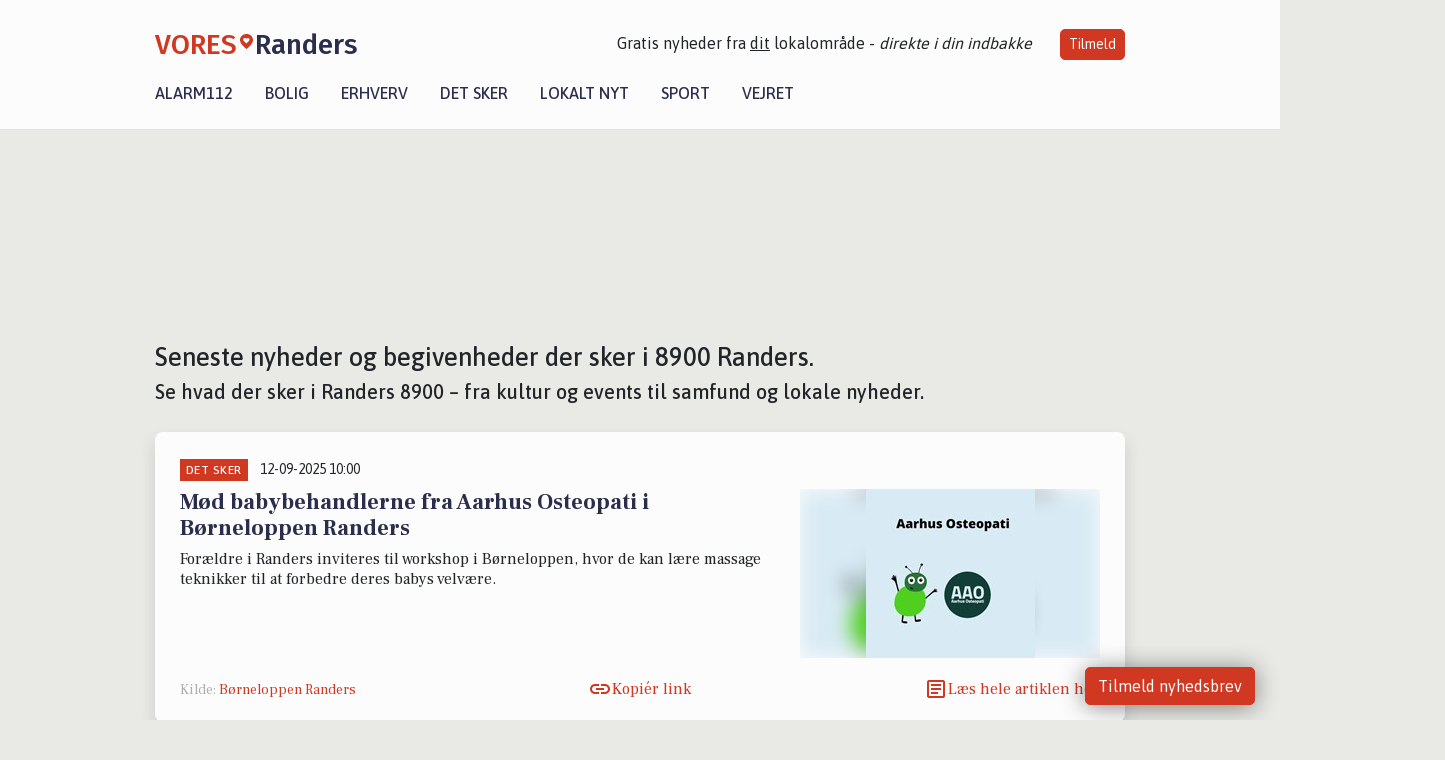

--- FILE ---
content_type: text/html; charset=utf-8
request_url: https://vores-randers.dk/artikler/det-sker?side=5
body_size: 16005
content:


<!DOCTYPE html>
<html lang="da">
<head>
    <meta charset="utf-8" />
    <meta name="viewport" content="width=device-width, initial-scale=1.0" />
    <title>Det sker i 8900 Randers &#x2013; Seneste lokale begivenheder &amp; Kultur i Randers</title>
    
    <link href='https://fonts.gstatic.com' rel='preconnect' crossorigin>
<link href='https://assets.vorescdn.dk' rel='preconnect' crossorigin>
    <link rel="manifest" href="/manifest.json">
        <meta name="description" content="F&#xE5; overblikket over nyheder, begivenheder, events, aktiviteter, kultur og oplevelser i 8900 Randers" />


    <link rel="canonical" href="https://vores-randers.dk/artikler/det-sker">

    <meta name="robots" content="noindex" />

<meta property="fb:app_id" content="603210533761694" />
    <meta property="fb:pages" content="100109498195615" />
        <meta property="og:image" content="https://vores-randers.dk/img/logo/site_square.png" />


    <meta name="msvalidate.01" content="860083EAEE416BE10E8375A52BC46D4D" />

    <meta name="google-site-verification" content="qjDBY6lUSVZGaqRuuR3obm7Y5Xve08fcPhaRzHyzasA" />


    
<link rel="icon" type="image/png" href="/img/icons/icon-152x152.png" />
<link rel="apple-touch-icon" type="image/png" href="/favicon.png" />

<link rel="preload" as="style" href="https://fonts.googleapis.com/css?family=Frank&#x2B;Ruhl&#x2B;Libre:400,700|Asap:400,500|Fira&#x2B;Sans:500|Merriweather:400&amp;display=swap">
<link href="https://fonts.googleapis.com/css?family=Frank&#x2B;Ruhl&#x2B;Libre:400,700|Asap:400,500|Fira&#x2B;Sans:500|Merriweather:400&amp;display=swap" rel="stylesheet" />

<link rel="preload" as="style" href="/dist/main.css?v=4lVlcf_nVVhS9k3-PzDma9gPCqVzZa-xwe6Z3nUGu-A">
<link rel="stylesheet" href="/dist/main.css?v=4lVlcf_nVVhS9k3-PzDma9gPCqVzZa-xwe6Z3nUGu-A" />
        <script type="text/javascript">
        window.dataLayer = window.dataLayer || [];
        window.dataLayer.push({
            dlv_page_type: "artikel_srp",
            dlv_category: "Det sker",
            dlv_source: null
        });
    </script>

    
    
<script>
var voresConfiguration = {"modules":["floating-subscribe"],"site":{"name":"Randers","siteName":"VORES Randers","hostname":"vores-randers.dk","facebookPageId":100109498195615,"instagramHandle":""},"bannerPlaceholder":{"salesEmail":"salg@voresdigital.dk?subject=Henvendelse fra VORES Randers","logo":"https://assets.vorescdn.dk/remote/vores-randers.dk/img/logo/site.png?width=250"},"facebookAppId":"603210533761694","googleSignInClientId":"643495767278-bqenl96m5li36d9c3e1a1ujch1giorgn.apps.googleusercontent.com","products":{"groceryPlusProductId":"832729fc-0197-4a09-a829-2ad24ec33c74"},"csrf":"CfDJ8FuIb0WNFg9DhYJimJMeEWjSJMAte5dRL2PlDaVqR9sLQmXLTLx9Q4Lec-Q-JdxDvczsAVk7vMS6VvXLujDykMUpJZgGB8beHhy47T7VF4Emy0eN0f26XuQGlmi2tpsfmq2U0beaYTqSRRXr55MsTI8","gtmId":"GTM-PMFG7C7"}
</script>

<script src="/dist/essentials-bundle.js?v=hjEg4_jAEA1nYcyRynaMY4wTMfjlzT6aiRLaBhOhzEo" defer></script>
    
<script type="text/javascript">
var utag_data = {
}
</script>
<!-- Loading script asynchronously -->
<script type="text/javascript">
    (function(a,b,c,d){
    a='//tags.tiqcdn.com/utag/jysk-fynske-medier/partners/prod/utag.js';
    b=document;c='script';d=b.createElement(c);d.src=a;d.type='text/java'+c;d.async=true;
    a=b.getElementsByTagName(c)[0];a.parentNode.insertBefore(d,a);
    })();
</script>


<script async='async' src='//macro.adnami.io/macro/hosts/adsm.macro.voresdigital.dk.js'></script>


<script src="//zrzzqdBnFEBxKXGb4.ay.delivery/manager/zrzzqdBnFEBxKXGb4" type="text/javascript" referrerpolicy="no-referrer-when-downgrade"></script>


<script>window.googletag = window.googletag || {cmd: []};</script>
<script>
    googletag.cmd.push(function(){
        googletag.pubads().setTargeting('vd_page', "vores-randers.dk");
googletag.pubads().setTargeting('vd_category', "det sker");googletag.pubads().setTargeting('vd_type', "artikel_srp");    });
</script>
</head>
<body>
    

<div class="d-flex flex-column">
    

<header class="" id="header">
    <nav class="navbar navbar-expand-md navbar-light sticky ">
        <div class="container">
            <div class="d-flex flex-wrap align-items-center w-100 justify-content-between">
                    <a class="logo" href="/">
        <span>VORES</span><div class="logo-icon"><img alt="" src="/img/logo/homeheart.svg" aria-hidden="true" /></div><span>Randers</span>
                    </a>
                    <burger-menu></burger-menu>
                    <div class="d-none d-lg-block">
                        <span>Gratis nyheder fra <u>dit</u> lokalområde - <i>direkte i din indbakke</i></span>
                        <button onclick="vmh.showSubscribeModal('Header')" class="ml-4 btn btn-sm btn-primary">Tilmeld</button>
                    </div>
            </div>
                <div class="d-flex flex-wrap align-items-center">
                    
                    <div class="collapse navbar-collapse text-right text-md-center" id="navbarMenu">
                        <ul class="navbar-nav mr-auto mt-2 mt-lg-0">

                            <li class="nav-item">
                                <a class="nav-link" href="/alarm112">
                                    Alarm112
                                </a>
                            </li>
                            <li class="nav-item">
                                <a class="nav-link" href="/bolig">
                                    Bolig
                                </a>
                            </li>
                            <li class="nav-item" site="Site">
                                <a class="nav-link" href="/erhverv">
                                    Erhverv
                                </a>
                            </li>
                            <li class="nav-item">
                                <a class="nav-link" href="/detsker">
                                    Det sker
                                </a>
                            </li>
                            <li class="nav-item">
                                <a class="nav-link" href="/lokaltnyt">
                                    Lokalt nyt
                                </a>
                            </li>
                            <li class="nav-item">
                                <a class="nav-link" href="/sport">
                                    Sport
                                </a>
                            </li>
                            <li class="nav-item align-middle">
                                
                            </li>
                            <li class="nav-item align-middle">
                                <a class="nav-link align-items-center" href="/vejret">
                                    Vejret
                                </a>
                            </li>
                        </ul>
                    </div>
                </div>
        </div>
    </nav>
</header>
    <div class="d-flex flex-column flex-grow-1">
        <div class="flex-grow-1">
            <div class="container pt-3">
                            <div class="step_sticky step_sticky_left">
    <div data-ay-manager-id="div-gpt-ad-sticky_1">
        <script type="text/javascript">
            window.ayManagerEnv = window.ayManagerEnv || { cmd : []};
            window.ayManagerEnv.cmd.push(function() {
                ayManagerEnv.display("div-gpt-ad-sticky_1");
            });
        </script>
    </div>
</div>
                            <div class="step_sticky step_sticky_right">
    <div data-ay-manager-id="div-gpt-ad-sticky_2">
        <script type="text/javascript">
            window.ayManagerEnv = window.ayManagerEnv || { cmd : []};
            window.ayManagerEnv.cmd.push(function() {
                ayManagerEnv.display("div-gpt-ad-sticky_2");
            });
        </script>
    </div>
</div>
                            
<div class="step_billboard">
    <div data-ay-manager-id="div-gpt-ad-billboard_1">
        <script type="text/javascript">
            window.ayManagerEnv = window.ayManagerEnv || { cmd : []};
            window.ayManagerEnv.cmd.push(function() {
                ayManagerEnv.display("div-gpt-ad-billboard_1");
            });
        </script>
    </div>
</div>
                <div class="my-3">
    <h1 class="h2">Seneste nyheder og begivenheder der sker i 8900 Randers.</h1>
    <h2 class="h5">Se hvad der sker i Randers 8900 &#x2013; fra kultur og events til samfund og lokale nyheder.</h2>
    <div class="content-feed-container">
            



<div class="content-feed-item shadow " ga-track-impression="" data-itemid="7ac708de-5057-40b6-a46a-ff9cedf7a63d" data-itemtype="Content" data-itemcategory="Det sker" data-placement="61" data-container="feed-article-preview" data-containervariant="feed-article-preview">

    <div class="mb-2">
            <div class="category">Det sker</div>
            <small class="date ml-2">12-09-2025 10:00</small>
    </div>

    <div class="d-flex justify-content-between">
        <div class="flex-grow-1">
                <a class="article-link" href="/a/moed-babybehandlerne-fra-aarhus-osteopati-i-boerneloppen-randers/7ac708de-5057-40b6-a46a-ff9cedf7a63d" ga-track-kpi="" data-action="click_article" data-itemid="7ac708de-5057-40b6-a46a-ff9cedf7a63d" data-itemtype="Content" data-itemcategory="Det sker" data-variant="title" data-placement="61" data-container="feed-article-preview" data-containervariant="feed-article-preview">
                    <h4 class="font-weight-bold">
                        M&#xF8;d babybehandlerne fra Aarhus Osteopati i B&#xF8;rneloppen Randers
                    </h4>
                </a>

                    <p class="preview-text">For&#xE6;ldre i Randers inviteres til workshop i B&#xF8;rneloppen, hvor de kan l&#xE6;re massage teknikker til at forbedre deres babys velv&#xE6;re.</p>
        </div>

            <a class="ml-3" href="/a/moed-babybehandlerne-fra-aarhus-osteopati-i-boerneloppen-randers/7ac708de-5057-40b6-a46a-ff9cedf7a63d" ga-track-kpi="" data-action="click_article" data-itemid="7ac708de-5057-40b6-a46a-ff9cedf7a63d" data-itemtype="Content" data-itemcategory="Det sker" data-variant="image" data-placement="61" data-container="feed-article-preview" data-containervariant="feed-article-preview">
                <div class="img-container mb-2">
                    <div class="img-bg img-bg-blur" data-background="https://assets.vorescdn.dk/vores-by/46b5b9b2-9226-4ed5-9109-9b449a4ec1b7.jpg?width=300&amp;height=169&amp;mode=max&amp;bgcolor=FFFFFF&amp;quality=90" data-backgroundretina="https://assets.vorescdn.dk/vores-by/46b5b9b2-9226-4ed5-9109-9b449a4ec1b7.jpg?width=600&amp;height=338&amp;mode=max&amp;bgcolor=FFFFFF&amp;quality=90" data-assetid="46b5b9b2-9226-4ed5-9109-9b449a4ec1b7">
                    </div>
                        <div class="img">
                            <img alt="M&#xF8;d babybehandlerne fra Aarhus Osteopati i B&#xF8;rneloppen Randers" data-src="https://assets.vorescdn.dk/vores-by/46b5b9b2-9226-4ed5-9109-9b449a4ec1b7.jpg?width=300&amp;height=169&amp;mode=max&amp;bgcolor=FFFFFF&amp;quality=90" data-srcset="https://assets.vorescdn.dk/vores-by/46b5b9b2-9226-4ed5-9109-9b449a4ec1b7.jpg?width=600&amp;height=338&amp;mode=max&amp;bgcolor=FFFFFF&amp;quality=90 2x, https://assets.vorescdn.dk/vores-by/46b5b9b2-9226-4ed5-9109-9b449a4ec1b7.jpg?width=300&amp;height=169&amp;mode=max&amp;bgcolor=FFFFFF&amp;quality=90 1x" data-assetid="46b5b9b2-9226-4ed5-9109-9b449a4ec1b7" />
                        </div>
                </div>
            </a>
    </div>




    <div class="d-flex flex-wrap justify-content-between align-items-center">
            <div>
                    <small class="text-muted">
                        Kilde: <a target="_blank" href="https://www.facebook.com/events/3046784255528594/" ga-track-external-click="" data-container="feed-article-preview">
                                    B&#xF8;rneloppen Randers
                                    </a>
                    </small>
            </div>


            <button class="btn btn-link copy-url-btn" data-content-id="7ac708de-5057-40b6-a46a-ff9cedf7a63d" onclick="vmh.copyLinkToClipboard(this, 'https://vores-randers.dk/artikler?contentId=7ac708de-5057-40b6-a46a-ff9cedf7a63d')" ga-track-kpi="" data-action="click_share" data-itemid="7ac708de-5057-40b6-a46a-ff9cedf7a63d" data-itemtype="Content" data-itemcategory="Det sker" data-variant="button" data-placement="61" data-container="feed-article-preview" data-containervariant="feed-article-preview">
                Kopiér link
            </button>
            <a class="article-icon btn btn-link" href="/a/moed-babybehandlerne-fra-aarhus-osteopati-i-boerneloppen-randers/7ac708de-5057-40b6-a46a-ff9cedf7a63d" ga-track-kpi="" data-action="click_article" data-itemid="7ac708de-5057-40b6-a46a-ff9cedf7a63d" data-itemtype="Content" data-itemcategory="Det sker" data-variant="button" data-placement="61" data-container="feed-article-preview" data-containervariant="feed-article-preview">
                L&#xE6;s hele artiklen her
            </a>
    </div>
</div>
            



<div class="content-feed-item shadow " ga-track-impression="" data-itemid="f400aa25-ad7a-412e-82d7-4abc0bd2bb98" data-itemtype="Content" data-itemcategory="Det sker" data-placement="62" data-container="feed-article-preview" data-containervariant="feed-article-preview">

    <div class="mb-2">
            <div class="category">Det sker</div>
            <small class="date ml-2">11-09-2025 15:00</small>
    </div>

    <div class="d-flex justify-content-between">
        <div class="flex-grow-1">
                <a class="article-link" href="/a/med-fri-entre-randers-teaterforenings-saesonpraesentation-med-hans-dueholm/f400aa25-ad7a-412e-82d7-4abc0bd2bb98" ga-track-kpi="" data-action="click_article" data-itemid="f400aa25-ad7a-412e-82d7-4abc0bd2bb98" data-itemtype="Content" data-itemcategory="Det sker" data-variant="title" data-placement="62" data-container="feed-article-preview" data-containervariant="feed-article-preview">
                    <h4 class="font-weight-bold">
                        Med fri entr&#xE9;: Randers Teaterforenings s&#xE6;sonpr&#xE6;sentation med Hans Dueholm
                    </h4>
                </a>

                    <p class="preview-text">S&#xF8;ndag 14. september inviterer Randers Teaterforening til s&#xE6;sonpr&#xE6;sentation p&#xE5; V&#xE6;rket, hvor Pernille Bering afsl&#xF8;rer de kommende forestillinger og Hans Dueholm s&#xF8;rger for musikalsk underholdning.</p>
        </div>

            <a class="ml-3" href="/a/med-fri-entre-randers-teaterforenings-saesonpraesentation-med-hans-dueholm/f400aa25-ad7a-412e-82d7-4abc0bd2bb98" ga-track-kpi="" data-action="click_article" data-itemid="f400aa25-ad7a-412e-82d7-4abc0bd2bb98" data-itemtype="Content" data-itemcategory="Det sker" data-variant="image" data-placement="62" data-container="feed-article-preview" data-containervariant="feed-article-preview">
                <div class="img-container mb-2">
                    <div class="img-bg img-bg-blur" data-background="https://assets.vorescdn.dk/vores-by/8a0dbb5e-d904-43e8-b952-5869422217e3.jpg?width=300&amp;height=169&amp;mode=max&amp;bgcolor=FFFFFF&amp;quality=90" data-backgroundretina="https://assets.vorescdn.dk/vores-by/8a0dbb5e-d904-43e8-b952-5869422217e3.jpg?width=600&amp;height=338&amp;mode=max&amp;bgcolor=FFFFFF&amp;quality=90" data-assetid="8a0dbb5e-d904-43e8-b952-5869422217e3">
                    </div>
                        <div class="img">
                            <img alt="Med fri entr&#xE9;: Randers Teaterforenings s&#xE6;sonpr&#xE6;sentation med Hans Dueholm" data-src="https://assets.vorescdn.dk/vores-by/8a0dbb5e-d904-43e8-b952-5869422217e3.jpg?width=300&amp;height=169&amp;mode=max&amp;bgcolor=FFFFFF&amp;quality=90" data-srcset="https://assets.vorescdn.dk/vores-by/8a0dbb5e-d904-43e8-b952-5869422217e3.jpg?width=600&amp;height=338&amp;mode=max&amp;bgcolor=FFFFFF&amp;quality=90 2x, https://assets.vorescdn.dk/vores-by/8a0dbb5e-d904-43e8-b952-5869422217e3.jpg?width=300&amp;height=169&amp;mode=max&amp;bgcolor=FFFFFF&amp;quality=90 1x" data-assetid="8a0dbb5e-d904-43e8-b952-5869422217e3" />
                        </div>
                </div>
            </a>
    </div>




    <div class="d-flex flex-wrap justify-content-between align-items-center">
            <div>
                    <small class="text-muted">
                        Kilde: <a target="_blank" href="https://www.facebook.com/events/1508282710336096/" ga-track-external-click="" data-container="feed-article-preview">
                                    V&#xE6;rket
                                    </a>
                    </small>
            </div>


            <button class="btn btn-link copy-url-btn" data-content-id="f400aa25-ad7a-412e-82d7-4abc0bd2bb98" onclick="vmh.copyLinkToClipboard(this, 'https://vores-randers.dk/artikler?contentId=f400aa25-ad7a-412e-82d7-4abc0bd2bb98')" ga-track-kpi="" data-action="click_share" data-itemid="f400aa25-ad7a-412e-82d7-4abc0bd2bb98" data-itemtype="Content" data-itemcategory="Det sker" data-variant="button" data-placement="62" data-container="feed-article-preview" data-containervariant="feed-article-preview">
                Kopiér link
            </button>
            <a class="article-icon btn btn-link" href="/a/med-fri-entre-randers-teaterforenings-saesonpraesentation-med-hans-dueholm/f400aa25-ad7a-412e-82d7-4abc0bd2bb98" ga-track-kpi="" data-action="click_article" data-itemid="f400aa25-ad7a-412e-82d7-4abc0bd2bb98" data-itemtype="Content" data-itemcategory="Det sker" data-variant="button" data-placement="62" data-container="feed-article-preview" data-containervariant="feed-article-preview">
                L&#xE6;s hele artiklen her
            </a>
    </div>
</div>
            



<div class="content-feed-item shadow " ga-track-impression="" data-itemid="228b6f71-6931-4ba9-9178-1c6e1b76f995" data-itemtype="Content" data-itemcategory="Det sker" data-placement="63" data-container="feed-article-preview" data-containervariant="feed-article-preview">

    <div class="mb-2">
            <div class="category">Det sker</div>
            <small class="date ml-2">10-09-2025 21:00</small>
    </div>

    <div class="d-flex justify-content-between">
        <div class="flex-grow-1">
                <a class="article-link" href="/a/karaoke-night-byder-paa-fest-og-sang-i-randers/228b6f71-6931-4ba9-9178-1c6e1b76f995" ga-track-kpi="" data-action="click_article" data-itemid="228b6f71-6931-4ba9-9178-1c6e1b76f995" data-itemtype="Content" data-itemcategory="Det sker" data-variant="title" data-placement="63" data-container="feed-article-preview" data-containervariant="feed-article-preview">
                    <h4 class="font-weight-bold">
                        Karaoke Night byder p&#xE5; fest og sang i Randers
                    </h4>
                </a>

                    <p class="preview-text">Operaen Randers inviterer til en festlig aften med &quot;Karaoke Night&quot; l&#xF8;rdag den 13. september 2025. Happy Hour byder p&#xE5; billige drinks fra kl. 19-21, og entreen er gratis.</p>
        </div>

            <a class="ml-3" href="/a/karaoke-night-byder-paa-fest-og-sang-i-randers/228b6f71-6931-4ba9-9178-1c6e1b76f995" ga-track-kpi="" data-action="click_article" data-itemid="228b6f71-6931-4ba9-9178-1c6e1b76f995" data-itemtype="Content" data-itemcategory="Det sker" data-variant="image" data-placement="63" data-container="feed-article-preview" data-containervariant="feed-article-preview">
                <div class="img-container mb-2">
                    <div class="img-bg img-bg-blur" data-background="https://assets.vorescdn.dk/vores-by/4830a520-3b20-415f-9ec4-f8dd7214dcae.jpg?width=300&amp;height=169&amp;mode=max&amp;bgcolor=FFFFFF&amp;quality=90" data-backgroundretina="https://assets.vorescdn.dk/vores-by/4830a520-3b20-415f-9ec4-f8dd7214dcae.jpg?width=600&amp;height=338&amp;mode=max&amp;bgcolor=FFFFFF&amp;quality=90" data-assetid="4830a520-3b20-415f-9ec4-f8dd7214dcae">
                    </div>
                        <div class="img">
                            <img alt="Karaoke Night byder p&#xE5; fest og sang i Randers" data-src="https://assets.vorescdn.dk/vores-by/4830a520-3b20-415f-9ec4-f8dd7214dcae.jpg?width=300&amp;height=169&amp;mode=max&amp;bgcolor=FFFFFF&amp;quality=90" data-srcset="https://assets.vorescdn.dk/vores-by/4830a520-3b20-415f-9ec4-f8dd7214dcae.jpg?width=600&amp;height=338&amp;mode=max&amp;bgcolor=FFFFFF&amp;quality=90 2x, https://assets.vorescdn.dk/vores-by/4830a520-3b20-415f-9ec4-f8dd7214dcae.jpg?width=300&amp;height=169&amp;mode=max&amp;bgcolor=FFFFFF&amp;quality=90 1x" data-assetid="4830a520-3b20-415f-9ec4-f8dd7214dcae" />
                        </div>
                </div>
            </a>
    </div>




    <div class="d-flex flex-wrap justify-content-between align-items-center">
            <div>
                    <small class="text-muted">
                        Kilde: <a target="_blank" href="https://www.facebook.com/events/1336099788080674/" ga-track-external-click="" data-container="feed-article-preview">
                                    Operaen Randers
                                    </a>
                    </small>
            </div>


            <button class="btn btn-link copy-url-btn" data-content-id="228b6f71-6931-4ba9-9178-1c6e1b76f995" onclick="vmh.copyLinkToClipboard(this, 'https://vores-randers.dk/artikler?contentId=228b6f71-6931-4ba9-9178-1c6e1b76f995')" ga-track-kpi="" data-action="click_share" data-itemid="228b6f71-6931-4ba9-9178-1c6e1b76f995" data-itemtype="Content" data-itemcategory="Det sker" data-variant="button" data-placement="63" data-container="feed-article-preview" data-containervariant="feed-article-preview">
                Kopiér link
            </button>
            <a class="article-icon btn btn-link" href="/a/karaoke-night-byder-paa-fest-og-sang-i-randers/228b6f71-6931-4ba9-9178-1c6e1b76f995" ga-track-kpi="" data-action="click_article" data-itemid="228b6f71-6931-4ba9-9178-1c6e1b76f995" data-itemtype="Content" data-itemcategory="Det sker" data-variant="button" data-placement="63" data-container="feed-article-preview" data-containervariant="feed-article-preview">
                L&#xE6;s hele artiklen her
            </a>
    </div>
</div>
                <div class="row mb-3">
                        <div class="col-12">
                                
<div class="step_billboard">
    <div data-ay-manager-id="div-gpt-ad-billboard_2">
        <script type="text/javascript">
            window.ayManagerEnv = window.ayManagerEnv || { cmd : []};
            window.ayManagerEnv.cmd.push(function() {
                ayManagerEnv.display("div-gpt-ad-billboard_2");
            });
        </script>
    </div>
</div>
                        </div>
                </div>
            



<div class="content-feed-item shadow " ga-track-impression="" data-itemid="2d4c2e99-698d-409c-b32c-174f3ec387bc" data-itemtype="Content" data-itemcategory="Det sker" data-placement="64" data-container="feed-article-preview" data-containervariant="feed-article-preview">

    <div class="mb-2">
            <div class="category">Det sker</div>
            <small class="date ml-2">10-09-2025 07:45</small>
    </div>

    <div class="d-flex justify-content-between">
        <div class="flex-grow-1">
                <a class="article-link" href="/a/girls-ladies-night-i-oester-bjerregrav-forsamlingshus/2d4c2e99-698d-409c-b32c-174f3ec387bc" ga-track-kpi="" data-action="click_article" data-itemid="2d4c2e99-698d-409c-b32c-174f3ec387bc" data-itemtype="Content" data-itemcategory="Det sker" data-variant="title" data-placement="64" data-container="feed-article-preview" data-containervariant="feed-article-preview">
                    <h4 class="font-weight-bold">
                        Girls &amp; Ladies Night i &#xD8;ster Bjerregrav Forsamlingshus
                    </h4>
                </a>

                    <p class="preview-text">Fredag den 19. september 2025 inviterer &#xD8;. Bjerregrav og O. Fussing Beboerforening til en festlig Girls &amp; Ladies Night. Arrangementet byder p&#xE5; en aften fyldt med cocktails, musik og godt selskab for alle kvinder i &#xD8;ster Bjerregrav Forsamlingshus.</p>
        </div>

            <a class="ml-3" href="/a/girls-ladies-night-i-oester-bjerregrav-forsamlingshus/2d4c2e99-698d-409c-b32c-174f3ec387bc" ga-track-kpi="" data-action="click_article" data-itemid="2d4c2e99-698d-409c-b32c-174f3ec387bc" data-itemtype="Content" data-itemcategory="Det sker" data-variant="image" data-placement="64" data-container="feed-article-preview" data-containervariant="feed-article-preview">
                <div class="img-container mb-2">
                    <div class="img-bg img-bg-blur" data-background="https://assets.vorescdn.dk/vores-by/72ee6f56-1273-41c9-a159-66c8e37a4cef.jpg?width=300&amp;height=169&amp;mode=max&amp;bgcolor=FFFFFF&amp;quality=90" data-backgroundretina="https://assets.vorescdn.dk/vores-by/72ee6f56-1273-41c9-a159-66c8e37a4cef.jpg?width=600&amp;height=338&amp;mode=max&amp;bgcolor=FFFFFF&amp;quality=90" data-assetid="72ee6f56-1273-41c9-a159-66c8e37a4cef">
                    </div>
                        <div class="img">
                            <img alt="Girls &amp; Ladies Night i &#xD8;ster Bjerregrav Forsamlingshus" data-src="https://assets.vorescdn.dk/vores-by/72ee6f56-1273-41c9-a159-66c8e37a4cef.jpg?width=300&amp;height=169&amp;mode=max&amp;bgcolor=FFFFFF&amp;quality=90" data-srcset="https://assets.vorescdn.dk/vores-by/72ee6f56-1273-41c9-a159-66c8e37a4cef.jpg?width=600&amp;height=338&amp;mode=max&amp;bgcolor=FFFFFF&amp;quality=90 2x, https://assets.vorescdn.dk/vores-by/72ee6f56-1273-41c9-a159-66c8e37a4cef.jpg?width=300&amp;height=169&amp;mode=max&amp;bgcolor=FFFFFF&amp;quality=90 1x" data-assetid="72ee6f56-1273-41c9-a159-66c8e37a4cef" />
                        </div>
                </div>
            </a>
    </div>




    <div class="d-flex flex-wrap justify-content-between align-items-center">
            <div>
                    <small class="text-muted">Kilde: Kultunaut</small>
            </div>


            <button class="btn btn-link copy-url-btn" data-content-id="2d4c2e99-698d-409c-b32c-174f3ec387bc" onclick="vmh.copyLinkToClipboard(this, 'https://vores-randers.dk/artikler?contentId=2d4c2e99-698d-409c-b32c-174f3ec387bc')" ga-track-kpi="" data-action="click_share" data-itemid="2d4c2e99-698d-409c-b32c-174f3ec387bc" data-itemtype="Content" data-itemcategory="Det sker" data-variant="button" data-placement="64" data-container="feed-article-preview" data-containervariant="feed-article-preview">
                Kopiér link
            </button>
            <a class="article-icon btn btn-link" href="/a/girls-ladies-night-i-oester-bjerregrav-forsamlingshus/2d4c2e99-698d-409c-b32c-174f3ec387bc" ga-track-kpi="" data-action="click_article" data-itemid="2d4c2e99-698d-409c-b32c-174f3ec387bc" data-itemtype="Content" data-itemcategory="Det sker" data-variant="button" data-placement="64" data-container="feed-article-preview" data-containervariant="feed-article-preview">
                L&#xE6;s hele artiklen her
            </a>
    </div>
</div>
            



<div class="content-feed-item shadow " ga-track-impression="" data-itemid="1ba05dfa-e19e-401a-9d61-defff61ebbcb" data-itemtype="Content" data-itemcategory="Det sker" data-placement="65" data-container="feed-article-preview" data-containervariant="feed-article-preview">

    <div class="mb-2">
            <div class="category">Det sker</div>
            <small class="date ml-2">09-09-2025 18:00</small>
    </div>

    <div class="d-flex justify-content-between">
        <div class="flex-grow-1">
                <a class="article-link" href="/a/johnny-cash-band-vender-tilbage-til-randers/1ba05dfa-e19e-401a-9d61-defff61ebbcb" ga-track-kpi="" data-action="click_article" data-itemid="1ba05dfa-e19e-401a-9d61-defff61ebbcb" data-itemtype="Content" data-itemcategory="Det sker" data-variant="title" data-placement="65" data-container="feed-article-preview" data-containervariant="feed-article-preview">
                    <h4 class="font-weight-bold">
                        Johnny Cash Band vender tilbage til Randers
                    </h4>
                </a>

                    <p class="preview-text">Det popul&#xE6;re Johnny Cash Band optr&#xE6;der fredag 12. september p&#xE5; Memphis Mansion til en aften fyldt med musikalske klassikere og All-You-Can-Eat-Ribs.</p>
        </div>

            <a class="ml-3" href="/a/johnny-cash-band-vender-tilbage-til-randers/1ba05dfa-e19e-401a-9d61-defff61ebbcb" ga-track-kpi="" data-action="click_article" data-itemid="1ba05dfa-e19e-401a-9d61-defff61ebbcb" data-itemtype="Content" data-itemcategory="Det sker" data-variant="image" data-placement="65" data-container="feed-article-preview" data-containervariant="feed-article-preview">
                <div class="img-container mb-2">
                    <div class="img-bg img-bg-blur" data-background="https://assets.vorescdn.dk/vores-by/2687b5db-2779-48a0-aca5-6c4312a36ff2.jpg?width=300&amp;height=169&amp;mode=max&amp;bgcolor=FFFFFF&amp;quality=90" data-backgroundretina="https://assets.vorescdn.dk/vores-by/2687b5db-2779-48a0-aca5-6c4312a36ff2.jpg?width=600&amp;height=338&amp;mode=max&amp;bgcolor=FFFFFF&amp;quality=90" data-assetid="2687b5db-2779-48a0-aca5-6c4312a36ff2">
                    </div>
                        <div class="img">
                            <img alt="Johnny Cash Band vender tilbage til Randers" data-src="https://assets.vorescdn.dk/vores-by/2687b5db-2779-48a0-aca5-6c4312a36ff2.jpg?width=300&amp;height=169&amp;mode=max&amp;bgcolor=FFFFFF&amp;quality=90" data-srcset="https://assets.vorescdn.dk/vores-by/2687b5db-2779-48a0-aca5-6c4312a36ff2.jpg?width=600&amp;height=338&amp;mode=max&amp;bgcolor=FFFFFF&amp;quality=90 2x, https://assets.vorescdn.dk/vores-by/2687b5db-2779-48a0-aca5-6c4312a36ff2.jpg?width=300&amp;height=169&amp;mode=max&amp;bgcolor=FFFFFF&amp;quality=90 1x" data-assetid="2687b5db-2779-48a0-aca5-6c4312a36ff2" />
                        </div>
                </div>
            </a>
    </div>




    <div class="d-flex flex-wrap justify-content-between align-items-center">
            <div>
                    <small class="text-muted">
                        Kilde: <a target="_blank" href="https://www.facebook.com/events/672161572444846/" ga-track-external-click="" data-container="feed-article-preview">
                                    Memphis Mansion Randers
                                    </a>
                    </small>
            </div>


            <button class="btn btn-link copy-url-btn" data-content-id="1ba05dfa-e19e-401a-9d61-defff61ebbcb" onclick="vmh.copyLinkToClipboard(this, 'https://vores-randers.dk/artikler?contentId=1ba05dfa-e19e-401a-9d61-defff61ebbcb')" ga-track-kpi="" data-action="click_share" data-itemid="1ba05dfa-e19e-401a-9d61-defff61ebbcb" data-itemtype="Content" data-itemcategory="Det sker" data-variant="button" data-placement="65" data-container="feed-article-preview" data-containervariant="feed-article-preview">
                Kopiér link
            </button>
            <a class="article-icon btn btn-link" href="/a/johnny-cash-band-vender-tilbage-til-randers/1ba05dfa-e19e-401a-9d61-defff61ebbcb" ga-track-kpi="" data-action="click_article" data-itemid="1ba05dfa-e19e-401a-9d61-defff61ebbcb" data-itemtype="Content" data-itemcategory="Det sker" data-variant="button" data-placement="65" data-container="feed-article-preview" data-containervariant="feed-article-preview">
                L&#xE6;s hele artiklen her
            </a>
    </div>
</div>
            



<div class="content-feed-item shadow " ga-track-impression="" data-itemid="4a2993ee-17b0-4698-a5a2-69138b95594f" data-itemtype="Content" data-itemcategory="Det sker" data-placement="66" data-container="feed-article-preview" data-containervariant="feed-article-preview">

    <div class="mb-2">
            <div class="category">Det sker</div>
            <small class="date ml-2">09-09-2025 07:10</small>
    </div>

    <div class="d-flex justify-content-between">
        <div class="flex-grow-1">
                <a class="article-link" href="/a/fejring-af-byens-aebletrae-paa-borup-kirkegaard/4a2993ee-17b0-4698-a5a2-69138b95594f" ga-track-kpi="" data-action="click_article" data-itemid="4a2993ee-17b0-4698-a5a2-69138b95594f" data-itemtype="Content" data-itemcategory="Det sker" data-variant="title" data-placement="66" data-container="feed-article-preview" data-containervariant="feed-article-preview">
                    <h4 class="font-weight-bold">
                        Fejring af &quot;Byens &#xE6;bletr&#xE6;&quot; p&#xE5; Borup kirkeg&#xE5;rd
                    </h4>
                </a>

                    <p class="preview-text">Kom og v&#xE6;r med til en hyggelig fejring af &quot;Byens &#xE6;bletr&#xE6;&quot; p&#xE5; Borup kirkeg&#xE5;rd. Torsdag den 18. september 2025 kl. 16:00 markerer vi tr&#xE6;ets 4-&#xE5;rs f&#xF8;dselsdag med en festlig stund fyldt med kaffe, th&#xE9;, juice og kage. Alle er velkomne til at deltage i denne gratis begivenhed.</p>
        </div>

            <a class="ml-3" href="/a/fejring-af-byens-aebletrae-paa-borup-kirkegaard/4a2993ee-17b0-4698-a5a2-69138b95594f" ga-track-kpi="" data-action="click_article" data-itemid="4a2993ee-17b0-4698-a5a2-69138b95594f" data-itemtype="Content" data-itemcategory="Det sker" data-variant="image" data-placement="66" data-container="feed-article-preview" data-containervariant="feed-article-preview">
                <div class="img-container mb-2">
                    <div class="img-bg img-bg-blur" data-background="https://assets.vorescdn.dk/vores-by/9ea1c168-1b08-44b7-a09d-e9e56115c1a5.jpg?width=300&amp;height=169&amp;mode=max&amp;bgcolor=FFFFFF&amp;quality=90" data-backgroundretina="https://assets.vorescdn.dk/vores-by/9ea1c168-1b08-44b7-a09d-e9e56115c1a5.jpg?width=600&amp;height=338&amp;mode=max&amp;bgcolor=FFFFFF&amp;quality=90" data-assetid="9ea1c168-1b08-44b7-a09d-e9e56115c1a5">
                    </div>
                        <div class="img">
                            <img alt="Fejring af &quot;Byens &#xE6;bletr&#xE6;&quot; p&#xE5; Borup kirkeg&#xE5;rd" data-src="https://assets.vorescdn.dk/vores-by/9ea1c168-1b08-44b7-a09d-e9e56115c1a5.jpg?width=300&amp;height=169&amp;mode=max&amp;bgcolor=FFFFFF&amp;quality=90" data-srcset="https://assets.vorescdn.dk/vores-by/9ea1c168-1b08-44b7-a09d-e9e56115c1a5.jpg?width=600&amp;height=338&amp;mode=max&amp;bgcolor=FFFFFF&amp;quality=90 2x, https://assets.vorescdn.dk/vores-by/9ea1c168-1b08-44b7-a09d-e9e56115c1a5.jpg?width=300&amp;height=169&amp;mode=max&amp;bgcolor=FFFFFF&amp;quality=90 1x" data-assetid="9ea1c168-1b08-44b7-a09d-e9e56115c1a5" />
                        </div>
                </div>
            </a>
    </div>




    <div class="d-flex flex-wrap justify-content-between align-items-center">
            <div>
                    <small class="text-muted">Kilde: Kultunaut</small>
            </div>


            <button class="btn btn-link copy-url-btn" data-content-id="4a2993ee-17b0-4698-a5a2-69138b95594f" onclick="vmh.copyLinkToClipboard(this, 'https://vores-randers.dk/artikler?contentId=4a2993ee-17b0-4698-a5a2-69138b95594f')" ga-track-kpi="" data-action="click_share" data-itemid="4a2993ee-17b0-4698-a5a2-69138b95594f" data-itemtype="Content" data-itemcategory="Det sker" data-variant="button" data-placement="66" data-container="feed-article-preview" data-containervariant="feed-article-preview">
                Kopiér link
            </button>
            <a class="article-icon btn btn-link" href="/a/fejring-af-byens-aebletrae-paa-borup-kirkegaard/4a2993ee-17b0-4698-a5a2-69138b95594f" ga-track-kpi="" data-action="click_article" data-itemid="4a2993ee-17b0-4698-a5a2-69138b95594f" data-itemtype="Content" data-itemcategory="Det sker" data-variant="button" data-placement="66" data-container="feed-article-preview" data-containervariant="feed-article-preview">
                L&#xE6;s hele artiklen her
            </a>
    </div>
</div>
                <div class="row mb-3">
                        <div class="col-12">
                                
<div class="step_billboard">
    <div data-ay-manager-id="div-gpt-ad-billboard_3">
        <script type="text/javascript">
            window.ayManagerEnv = window.ayManagerEnv || { cmd : []};
            window.ayManagerEnv.cmd.push(function() {
                ayManagerEnv.display("div-gpt-ad-billboard_3");
            });
        </script>
    </div>
</div>
                        </div>
                </div>
            



<div class="content-feed-item shadow " ga-track-impression="" data-itemid="48516c47-bedc-450b-8d0f-a282e28e4643" data-itemtype="Content" data-itemcategory="Det sker" data-placement="67" data-container="feed-article-preview" data-containervariant="feed-article-preview">

    <div class="mb-2">
            <div class="category">Det sker</div>
            <small class="date ml-2">08-09-2025 09:15</small>
    </div>

    <div class="d-flex justify-content-between">
        <div class="flex-grow-1">
                <a class="article-link" href="/a/sangcafe-i-enghoej-sognegaard-faellessang-for-alle/48516c47-bedc-450b-8d0f-a282e28e4643" ga-track-kpi="" data-action="click_article" data-itemid="48516c47-bedc-450b-8d0f-a282e28e4643" data-itemtype="Content" data-itemcategory="Det sker" data-variant="title" data-placement="67" data-container="feed-article-preview" data-containervariant="feed-article-preview">
                    <h4 class="font-weight-bold">
                        Sangcaf&#xE9; i Engh&#xF8;j Sogneg&#xE5;rd: F&#xE6;llessang for alle
                    </h4>
                </a>

                    <p class="preview-text">Tag del i den m&#xE5;nedlige Sangcaf&#xE9; i Engh&#xF8;j Sogneg&#xE5;rd den 17. september 2025, kl. 10:00. Her kan du opleve gl&#xE6;den ved f&#xE6;llessang, som ikke kun l&#xF8;fter hum&#xF8;ret, men ogs&#xE5; s&#xE6;nker stressniveauet. Alle er velkomne til at synge med, l&#xE6;re nye sange og genopfriske kendte tekster.</p>
        </div>

            <a class="ml-3" href="/a/sangcafe-i-enghoej-sognegaard-faellessang-for-alle/48516c47-bedc-450b-8d0f-a282e28e4643" ga-track-kpi="" data-action="click_article" data-itemid="48516c47-bedc-450b-8d0f-a282e28e4643" data-itemtype="Content" data-itemcategory="Det sker" data-variant="image" data-placement="67" data-container="feed-article-preview" data-containervariant="feed-article-preview">
                <div class="img-container mb-2">
                    <div class="img-bg img-bg-blur" data-background="https://assets.vorescdn.dk/vores-by/c22a2aac-58dc-4bf6-a8a0-e0a975337e55.jpg?width=300&amp;height=169&amp;mode=max&amp;bgcolor=FFFFFF&amp;quality=90" data-backgroundretina="https://assets.vorescdn.dk/vores-by/c22a2aac-58dc-4bf6-a8a0-e0a975337e55.jpg?width=600&amp;height=338&amp;mode=max&amp;bgcolor=FFFFFF&amp;quality=90" data-assetid="c22a2aac-58dc-4bf6-a8a0-e0a975337e55">
                    </div>
                        <div class="img">
                            <img alt="Sangcaf&#xE9; i Engh&#xF8;j Sogneg&#xE5;rd: F&#xE6;llessang for alle" data-src="https://assets.vorescdn.dk/vores-by/c22a2aac-58dc-4bf6-a8a0-e0a975337e55.jpg?width=300&amp;height=169&amp;mode=max&amp;bgcolor=FFFFFF&amp;quality=90" data-srcset="https://assets.vorescdn.dk/vores-by/c22a2aac-58dc-4bf6-a8a0-e0a975337e55.jpg?width=600&amp;height=338&amp;mode=max&amp;bgcolor=FFFFFF&amp;quality=90 2x, https://assets.vorescdn.dk/vores-by/c22a2aac-58dc-4bf6-a8a0-e0a975337e55.jpg?width=300&amp;height=169&amp;mode=max&amp;bgcolor=FFFFFF&amp;quality=90 1x" data-assetid="c22a2aac-58dc-4bf6-a8a0-e0a975337e55" />
                        </div>
                </div>
            </a>
    </div>




    <div class="d-flex flex-wrap justify-content-between align-items-center">
            <div>
                    <small class="text-muted">Kilde: Kultunaut</small>
            </div>


            <button class="btn btn-link copy-url-btn" data-content-id="48516c47-bedc-450b-8d0f-a282e28e4643" onclick="vmh.copyLinkToClipboard(this, 'https://vores-randers.dk/artikler?contentId=48516c47-bedc-450b-8d0f-a282e28e4643')" ga-track-kpi="" data-action="click_share" data-itemid="48516c47-bedc-450b-8d0f-a282e28e4643" data-itemtype="Content" data-itemcategory="Det sker" data-variant="button" data-placement="67" data-container="feed-article-preview" data-containervariant="feed-article-preview">
                Kopiér link
            </button>
            <a class="article-icon btn btn-link" href="/a/sangcafe-i-enghoej-sognegaard-faellessang-for-alle/48516c47-bedc-450b-8d0f-a282e28e4643" ga-track-kpi="" data-action="click_article" data-itemid="48516c47-bedc-450b-8d0f-a282e28e4643" data-itemtype="Content" data-itemcategory="Det sker" data-variant="button" data-placement="67" data-container="feed-article-preview" data-containervariant="feed-article-preview">
                L&#xE6;s hele artiklen her
            </a>
    </div>
</div>
            



<div class="content-feed-item shadow " ga-track-impression="" data-itemid="2e6de637-6fb1-4fbf-8113-2b2371c5910b" data-itemtype="Content" data-itemcategory="Det sker" data-placement="68" data-container="feed-article-preview" data-containervariant="feed-article-preview">

    <div class="mb-2">
            <div class="category">Det sker</div>
            <small class="date ml-2">08-09-2025 07:15</small>
    </div>

    <div class="d-flex justify-content-between">
        <div class="flex-grow-1">
                <a class="article-link" href="/a/strikkecafe-og-braetspil-paa-kristrup-bibliotek/2e6de637-6fb1-4fbf-8113-2b2371c5910b" ga-track-kpi="" data-action="click_article" data-itemid="2e6de637-6fb1-4fbf-8113-2b2371c5910b" data-itemtype="Content" data-itemcategory="Det sker" data-variant="title" data-placement="68" data-container="feed-article-preview" data-containervariant="feed-article-preview">
                    <h4 class="font-weight-bold">
                        Strikkecaf&#xE9; og br&#xE6;tspil p&#xE5; Kristrup Bibliotek
                    </h4>
                </a>

                    <p class="preview-text">Kristrup Bibliotek inviterer til hyggelige stunder med strikkecaf&#xE9; og br&#xE6;tspil for alle interesserede. Hver torsdag og mandag kan du deltage i arrangementer, der byder p&#xE5; kreativitet og socialt samv&#xE6;r. Uanset om du er til h&#xE5;ndarbejde eller spil, er der noget for enhver smag.</p>
        </div>

            <a class="ml-3" href="/a/strikkecafe-og-braetspil-paa-kristrup-bibliotek/2e6de637-6fb1-4fbf-8113-2b2371c5910b" ga-track-kpi="" data-action="click_article" data-itemid="2e6de637-6fb1-4fbf-8113-2b2371c5910b" data-itemtype="Content" data-itemcategory="Det sker" data-variant="image" data-placement="68" data-container="feed-article-preview" data-containervariant="feed-article-preview">
                <div class="img-container mb-2">
                    <div class="img-bg img-bg-blur" data-background="https://assets.vorescdn.dk/vores-by/9e7ffe4e-6af8-4287-b104-f4d10b0a3318.jpg?width=300&amp;height=169&amp;mode=max&amp;bgcolor=FFFFFF&amp;quality=90" data-backgroundretina="https://assets.vorescdn.dk/vores-by/9e7ffe4e-6af8-4287-b104-f4d10b0a3318.jpg?width=600&amp;height=338&amp;mode=max&amp;bgcolor=FFFFFF&amp;quality=90" data-assetid="9e7ffe4e-6af8-4287-b104-f4d10b0a3318">
                    </div>
                        <div class="img">
                            <img alt="Strikkecaf&#xE9; og br&#xE6;tspil p&#xE5; Kristrup Bibliotek" data-src="https://assets.vorescdn.dk/vores-by/9e7ffe4e-6af8-4287-b104-f4d10b0a3318.jpg?width=300&amp;height=169&amp;mode=max&amp;bgcolor=FFFFFF&amp;quality=90" data-srcset="https://assets.vorescdn.dk/vores-by/9e7ffe4e-6af8-4287-b104-f4d10b0a3318.jpg?width=600&amp;height=338&amp;mode=max&amp;bgcolor=FFFFFF&amp;quality=90 2x, https://assets.vorescdn.dk/vores-by/9e7ffe4e-6af8-4287-b104-f4d10b0a3318.jpg?width=300&amp;height=169&amp;mode=max&amp;bgcolor=FFFFFF&amp;quality=90 1x" data-assetid="9e7ffe4e-6af8-4287-b104-f4d10b0a3318" />
                        </div>
                </div>
            </a>
    </div>




    <div class="d-flex flex-wrap justify-content-between align-items-center">
            <div>
                    <small class="text-muted">Kilde: Kultunaut</small>
            </div>


            <button class="btn btn-link copy-url-btn" data-content-id="2e6de637-6fb1-4fbf-8113-2b2371c5910b" onclick="vmh.copyLinkToClipboard(this, 'https://vores-randers.dk/artikler?contentId=2e6de637-6fb1-4fbf-8113-2b2371c5910b')" ga-track-kpi="" data-action="click_share" data-itemid="2e6de637-6fb1-4fbf-8113-2b2371c5910b" data-itemtype="Content" data-itemcategory="Det sker" data-variant="button" data-placement="68" data-container="feed-article-preview" data-containervariant="feed-article-preview">
                Kopiér link
            </button>
            <a class="article-icon btn btn-link" href="/a/strikkecafe-og-braetspil-paa-kristrup-bibliotek/2e6de637-6fb1-4fbf-8113-2b2371c5910b" ga-track-kpi="" data-action="click_article" data-itemid="2e6de637-6fb1-4fbf-8113-2b2371c5910b" data-itemtype="Content" data-itemcategory="Det sker" data-variant="button" data-placement="68" data-container="feed-article-preview" data-containervariant="feed-article-preview">
                L&#xE6;s hele artiklen her
            </a>
    </div>
</div>
            



<div class="content-feed-item shadow " ga-track-impression="" data-itemid="ab948f36-e509-4f2a-b852-b5c0ff4543ca" data-itemtype="Content" data-itemcategory="Det sker" data-placement="69" data-container="feed-article-preview" data-containervariant="feed-article-preview">

    <div class="mb-2">
            <div class="category">Det sker</div>
            <small class="date ml-2">07-09-2025 16:30</small>
    </div>

    <div class="d-flex justify-content-between">
        <div class="flex-grow-1">
                <a class="article-link" href="/a/evighedens-hus-omvisning-paa-den-joediske-begravelsesplads-i-randers/ab948f36-e509-4f2a-b852-b5c0ff4543ca" ga-track-kpi="" data-action="click_article" data-itemid="ab948f36-e509-4f2a-b852-b5c0ff4543ca" data-itemtype="Content" data-itemcategory="Det sker" data-variant="title" data-placement="69" data-container="feed-article-preview" data-containervariant="feed-article-preview">
                    <h4 class="font-weight-bold">
                        Evighedens hus: Omvisning p&#xE5; den j&#xF8;diske begravelsesplads i Randers
                    </h4>
                </a>

                    <p class="preview-text">Onsdag den 10. september 2025 inviterer Museum &#xD8;stjylland til en unik omvisning p&#xE5; Randers&#x27; j&#xF8;diske begravelsesplads, hvor overinspekt&#xF8;r Hanne Schaumburg S&#xF8;rensen fort&#xE6;ller om byens j&#xF8;diske arv.</p>
        </div>

            <a class="ml-3" href="/a/evighedens-hus-omvisning-paa-den-joediske-begravelsesplads-i-randers/ab948f36-e509-4f2a-b852-b5c0ff4543ca" ga-track-kpi="" data-action="click_article" data-itemid="ab948f36-e509-4f2a-b852-b5c0ff4543ca" data-itemtype="Content" data-itemcategory="Det sker" data-variant="image" data-placement="69" data-container="feed-article-preview" data-containervariant="feed-article-preview">
                <div class="img-container mb-2">
                    <div class="img-bg img-bg-blur" data-background="https://assets.vorescdn.dk/vores-by/90c7fde2-f5de-40d3-86c2-284fec99b4a0.jpg?width=300&amp;height=169&amp;mode=max&amp;bgcolor=FFFFFF&amp;quality=90" data-backgroundretina="https://assets.vorescdn.dk/vores-by/90c7fde2-f5de-40d3-86c2-284fec99b4a0.jpg?width=600&amp;height=338&amp;mode=max&amp;bgcolor=FFFFFF&amp;quality=90" data-assetid="90c7fde2-f5de-40d3-86c2-284fec99b4a0">
                    </div>
                        <div class="img">
                            <img alt="Evighedens hus: Omvisning p&#xE5; den j&#xF8;diske begravelsesplads i Randers" data-src="https://assets.vorescdn.dk/vores-by/90c7fde2-f5de-40d3-86c2-284fec99b4a0.jpg?width=300&amp;height=169&amp;mode=max&amp;bgcolor=FFFFFF&amp;quality=90" data-srcset="https://assets.vorescdn.dk/vores-by/90c7fde2-f5de-40d3-86c2-284fec99b4a0.jpg?width=600&amp;height=338&amp;mode=max&amp;bgcolor=FFFFFF&amp;quality=90 2x, https://assets.vorescdn.dk/vores-by/90c7fde2-f5de-40d3-86c2-284fec99b4a0.jpg?width=300&amp;height=169&amp;mode=max&amp;bgcolor=FFFFFF&amp;quality=90 1x" data-assetid="90c7fde2-f5de-40d3-86c2-284fec99b4a0" />
                        </div>
                </div>
            </a>
    </div>




    <div class="d-flex flex-wrap justify-content-between align-items-center">
            <div>
                    <small class="text-muted">
                        Kilde: <a target="_blank" href="https://www.facebook.com/events/736437872593618/" ga-track-external-click="" data-container="feed-article-preview">
                                    Museum &#xD8;stjylland
                                    </a>
                    </small>
            </div>


            <button class="btn btn-link copy-url-btn" data-content-id="ab948f36-e509-4f2a-b852-b5c0ff4543ca" onclick="vmh.copyLinkToClipboard(this, 'https://vores-randers.dk/artikler?contentId=ab948f36-e509-4f2a-b852-b5c0ff4543ca')" ga-track-kpi="" data-action="click_share" data-itemid="ab948f36-e509-4f2a-b852-b5c0ff4543ca" data-itemtype="Content" data-itemcategory="Det sker" data-variant="button" data-placement="69" data-container="feed-article-preview" data-containervariant="feed-article-preview">
                Kopiér link
            </button>
            <a class="article-icon btn btn-link" href="/a/evighedens-hus-omvisning-paa-den-joediske-begravelsesplads-i-randers/ab948f36-e509-4f2a-b852-b5c0ff4543ca" ga-track-kpi="" data-action="click_article" data-itemid="ab948f36-e509-4f2a-b852-b5c0ff4543ca" data-itemtype="Content" data-itemcategory="Det sker" data-variant="button" data-placement="69" data-container="feed-article-preview" data-containervariant="feed-article-preview">
                L&#xE6;s hele artiklen her
            </a>
    </div>
</div>
                <div class="row mb-3">
                        <div class="col-12">
                                
<div class="step_billboard">
    <div data-ay-manager-id="div-gpt-ad-billboard_4">
        <script type="text/javascript">
            window.ayManagerEnv = window.ayManagerEnv || { cmd : []};
            window.ayManagerEnv.cmd.push(function() {
                ayManagerEnv.display("div-gpt-ad-billboard_4");
            });
        </script>
    </div>
</div>
                        </div>
                </div>
            



<div class="content-feed-item shadow " ga-track-impression="" data-itemid="b443e7a8-31d9-41ca-bb6d-e45335adcda0" data-itemtype="Content" data-itemcategory="Det sker" data-placement="70" data-container="feed-article-preview" data-containervariant="feed-article-preview">

    <div class="mb-2">
            <div class="category">Det sker</div>
            <small class="date ml-2">07-09-2025 16:30</small>
    </div>

    <div class="d-flex justify-content-between">
        <div class="flex-grow-1">
                <a class="article-link" href="/a/rejseforedrag-om-sydafrika-i-randers/b443e7a8-31d9-41ca-bb6d-e45335adcda0" ga-track-kpi="" data-action="click_article" data-itemid="b443e7a8-31d9-41ca-bb6d-e45335adcda0" data-itemtype="Content" data-itemcategory="Det sker" data-variant="title" data-placement="70" data-container="feed-article-preview" data-containervariant="feed-article-preview">
                    <h4 class="font-weight-bold">
                        Rejseforedrag om Sydafrika i Randers
                    </h4>
                </a>

                    <p class="preview-text">Onsdag den 10. september inviterer Risskov Rejser til et inspirerende rejseforedrag i Randers om Sydafrikas naturrige skatte og store safarioplevelser.</p>
        </div>

            <a class="ml-3" href="/a/rejseforedrag-om-sydafrika-i-randers/b443e7a8-31d9-41ca-bb6d-e45335adcda0" ga-track-kpi="" data-action="click_article" data-itemid="b443e7a8-31d9-41ca-bb6d-e45335adcda0" data-itemtype="Content" data-itemcategory="Det sker" data-variant="image" data-placement="70" data-container="feed-article-preview" data-containervariant="feed-article-preview">
                <div class="img-container mb-2">
                    <div class="img-bg img-bg-blur" data-background="https://assets.vorescdn.dk/vores-by/59d64e8a-43d4-40a4-85cf-a8f5ecc9237b.jpg?width=300&amp;height=169&amp;mode=max&amp;bgcolor=FFFFFF&amp;quality=90" data-backgroundretina="https://assets.vorescdn.dk/vores-by/59d64e8a-43d4-40a4-85cf-a8f5ecc9237b.jpg?width=600&amp;height=338&amp;mode=max&amp;bgcolor=FFFFFF&amp;quality=90" data-assetid="59d64e8a-43d4-40a4-85cf-a8f5ecc9237b">
                    </div>
                        <div class="img">
                            <img alt="Rejseforedrag om Sydafrika i Randers" data-src="https://assets.vorescdn.dk/vores-by/59d64e8a-43d4-40a4-85cf-a8f5ecc9237b.jpg?width=300&amp;height=169&amp;mode=max&amp;bgcolor=FFFFFF&amp;quality=90" data-srcset="https://assets.vorescdn.dk/vores-by/59d64e8a-43d4-40a4-85cf-a8f5ecc9237b.jpg?width=600&amp;height=338&amp;mode=max&amp;bgcolor=FFFFFF&amp;quality=90 2x, https://assets.vorescdn.dk/vores-by/59d64e8a-43d4-40a4-85cf-a8f5ecc9237b.jpg?width=300&amp;height=169&amp;mode=max&amp;bgcolor=FFFFFF&amp;quality=90 1x" data-assetid="59d64e8a-43d4-40a4-85cf-a8f5ecc9237b" />
                        </div>
                </div>
            </a>
    </div>




    <div class="d-flex flex-wrap justify-content-between align-items-center">
            <div>
                    <small class="text-muted">
                        Kilde: <a target="_blank" href="https://www.facebook.com/events/2219897795098930/" ga-track-external-click="" data-container="feed-article-preview">
                                    Risskov Rejser
                                    </a>
                    </small>
            </div>


            <button class="btn btn-link copy-url-btn" data-content-id="b443e7a8-31d9-41ca-bb6d-e45335adcda0" onclick="vmh.copyLinkToClipboard(this, 'https://vores-randers.dk/artikler?contentId=b443e7a8-31d9-41ca-bb6d-e45335adcda0')" ga-track-kpi="" data-action="click_share" data-itemid="b443e7a8-31d9-41ca-bb6d-e45335adcda0" data-itemtype="Content" data-itemcategory="Det sker" data-variant="button" data-placement="70" data-container="feed-article-preview" data-containervariant="feed-article-preview">
                Kopiér link
            </button>
            <a class="article-icon btn btn-link" href="/a/rejseforedrag-om-sydafrika-i-randers/b443e7a8-31d9-41ca-bb6d-e45335adcda0" ga-track-kpi="" data-action="click_article" data-itemid="b443e7a8-31d9-41ca-bb6d-e45335adcda0" data-itemtype="Content" data-itemcategory="Det sker" data-variant="button" data-placement="70" data-container="feed-article-preview" data-containervariant="feed-article-preview">
                L&#xE6;s hele artiklen her
            </a>
    </div>
</div>
            



<div class="content-feed-item shadow " ga-track-impression="" data-itemid="858d10b8-d468-4442-b7f8-797022475409" data-itemtype="Content" data-itemcategory="Det sker" data-placement="71" data-container="feed-article-preview" data-containervariant="feed-article-preview">

    <div class="mb-2">
            <div class="category">Det sker</div>
            <small class="date ml-2">06-09-2025 16:00</small>
    </div>

    <div class="d-flex justify-content-between">
        <div class="flex-grow-1">
                <a class="article-link" href="/a/plantefarvekursus-bringer-naturskoen-kreativitet-til-randers/858d10b8-d468-4442-b7f8-797022475409" ga-track-kpi="" data-action="click_article" data-itemid="858d10b8-d468-4442-b7f8-797022475409" data-itemtype="Content" data-itemcategory="Det sker" data-variant="title" data-placement="71" data-container="feed-article-preview" data-containervariant="feed-article-preview">
                    <h4 class="font-weight-bold">
                        Plantefarvekursus bringer natursk&#xF8;n kreativitet til Randers
                    </h4>
                </a>

                    <p class="preview-text">Randers Naturcenter inviterer tirsdag den 9. september til en workshop i plantefarvning, hvor deltagerne l&#xE6;rer at farve garn med lokale vilde planter.</p>
        </div>

            <a class="ml-3" href="/a/plantefarvekursus-bringer-naturskoen-kreativitet-til-randers/858d10b8-d468-4442-b7f8-797022475409" ga-track-kpi="" data-action="click_article" data-itemid="858d10b8-d468-4442-b7f8-797022475409" data-itemtype="Content" data-itemcategory="Det sker" data-variant="image" data-placement="71" data-container="feed-article-preview" data-containervariant="feed-article-preview">
                <div class="img-container mb-2">
                    <div class="img-bg img-bg-blur" data-background="https://assets.vorescdn.dk/vores-by/f3bd9b56-beec-4a9a-ad12-ab309fc99db5.jpg?width=300&amp;height=169&amp;mode=max&amp;bgcolor=FFFFFF&amp;quality=90" data-backgroundretina="https://assets.vorescdn.dk/vores-by/f3bd9b56-beec-4a9a-ad12-ab309fc99db5.jpg?width=600&amp;height=338&amp;mode=max&amp;bgcolor=FFFFFF&amp;quality=90" data-assetid="f3bd9b56-beec-4a9a-ad12-ab309fc99db5">
                    </div>
                        <div class="img">
                            <img alt="Plantefarvekursus bringer natursk&#xF8;n kreativitet til Randers" data-src="https://assets.vorescdn.dk/vores-by/f3bd9b56-beec-4a9a-ad12-ab309fc99db5.jpg?width=300&amp;height=169&amp;mode=max&amp;bgcolor=FFFFFF&amp;quality=90" data-srcset="https://assets.vorescdn.dk/vores-by/f3bd9b56-beec-4a9a-ad12-ab309fc99db5.jpg?width=600&amp;height=338&amp;mode=max&amp;bgcolor=FFFFFF&amp;quality=90 2x, https://assets.vorescdn.dk/vores-by/f3bd9b56-beec-4a9a-ad12-ab309fc99db5.jpg?width=300&amp;height=169&amp;mode=max&amp;bgcolor=FFFFFF&amp;quality=90 1x" data-assetid="f3bd9b56-beec-4a9a-ad12-ab309fc99db5" />
                        </div>
                </div>
            </a>
    </div>




    <div class="d-flex flex-wrap justify-content-between align-items-center">
            <div>
                    <small class="text-muted">
                        Kilde: <a target="_blank" href="https://www.facebook.com/events/1179856540448412/" ga-track-external-click="" data-container="feed-article-preview">
                                    Randers Naturcenter
                                    </a>
                    </small>
            </div>


            <button class="btn btn-link copy-url-btn" data-content-id="858d10b8-d468-4442-b7f8-797022475409" onclick="vmh.copyLinkToClipboard(this, 'https://vores-randers.dk/artikler?contentId=858d10b8-d468-4442-b7f8-797022475409')" ga-track-kpi="" data-action="click_share" data-itemid="858d10b8-d468-4442-b7f8-797022475409" data-itemtype="Content" data-itemcategory="Det sker" data-variant="button" data-placement="71" data-container="feed-article-preview" data-containervariant="feed-article-preview">
                Kopiér link
            </button>
            <a class="article-icon btn btn-link" href="/a/plantefarvekursus-bringer-naturskoen-kreativitet-til-randers/858d10b8-d468-4442-b7f8-797022475409" ga-track-kpi="" data-action="click_article" data-itemid="858d10b8-d468-4442-b7f8-797022475409" data-itemtype="Content" data-itemcategory="Det sker" data-variant="button" data-placement="71" data-container="feed-article-preview" data-containervariant="feed-article-preview">
                L&#xE6;s hele artiklen her
            </a>
    </div>
</div>
            



<div class="content-feed-item shadow " ga-track-impression="" data-itemid="749abadf-9183-4f63-898f-976e1e8c7011" data-itemtype="Content" data-itemcategory="Det sker" data-placement="72" data-container="feed-article-preview" data-containervariant="feed-article-preview">

    <div class="mb-2">
            <div class="category">Det sker</div>
            <small class="date ml-2">05-09-2025 19:01</small>
    </div>

    <div class="d-flex justify-content-between">
        <div class="flex-grow-1">
                <a class="article-link" href="/a/kvindeaften-giver-ro-og-fordybelse-i-randers/749abadf-9183-4f63-898f-976e1e8c7011" ga-track-kpi="" data-action="click_article" data-itemid="749abadf-9183-4f63-898f-976e1e8c7011" data-itemtype="Content" data-itemcategory="Det sker" data-variant="title" data-placement="72" data-container="feed-article-preview" data-containervariant="feed-article-preview">
                    <h4 class="font-weight-bold">
                        Kvindeaften giver ro og fordybelse i Randers
                    </h4>
                </a>

                    <p class="preview-text">Mandag 8. september byder Kosthuset velkommen til en s&#xE6;rlig kvindeaften, hvor ro og selvfork&#xE6;lelse er i centrum.</p>
        </div>

            <a class="ml-3" href="/a/kvindeaften-giver-ro-og-fordybelse-i-randers/749abadf-9183-4f63-898f-976e1e8c7011" ga-track-kpi="" data-action="click_article" data-itemid="749abadf-9183-4f63-898f-976e1e8c7011" data-itemtype="Content" data-itemcategory="Det sker" data-variant="image" data-placement="72" data-container="feed-article-preview" data-containervariant="feed-article-preview">
                <div class="img-container mb-2">
                    <div class="img-bg img-bg-blur" data-background="https://assets.vorescdn.dk/vores-by/50e8d52d-ca44-44ba-b166-538cc2e5c74d.jpg?width=300&amp;height=169&amp;mode=max&amp;bgcolor=FFFFFF&amp;quality=90" data-backgroundretina="https://assets.vorescdn.dk/vores-by/50e8d52d-ca44-44ba-b166-538cc2e5c74d.jpg?width=600&amp;height=338&amp;mode=max&amp;bgcolor=FFFFFF&amp;quality=90" data-assetid="50e8d52d-ca44-44ba-b166-538cc2e5c74d">
                    </div>
                        <div class="img">
                            <img alt="Kvindeaften giver ro og fordybelse i Randers" data-src="https://assets.vorescdn.dk/vores-by/50e8d52d-ca44-44ba-b166-538cc2e5c74d.jpg?width=300&amp;height=169&amp;mode=max&amp;bgcolor=FFFFFF&amp;quality=90" data-srcset="https://assets.vorescdn.dk/vores-by/50e8d52d-ca44-44ba-b166-538cc2e5c74d.jpg?width=600&amp;height=338&amp;mode=max&amp;bgcolor=FFFFFF&amp;quality=90 2x, https://assets.vorescdn.dk/vores-by/50e8d52d-ca44-44ba-b166-538cc2e5c74d.jpg?width=300&amp;height=169&amp;mode=max&amp;bgcolor=FFFFFF&amp;quality=90 1x" data-assetid="50e8d52d-ca44-44ba-b166-538cc2e5c74d" />
                        </div>
                </div>
            </a>
    </div>




    <div class="d-flex flex-wrap justify-content-between align-items-center">
            <div>
                    <small class="text-muted">
                        Kilde: <a target="_blank" href="https://www.facebook.com/events/1317725826361409/" ga-track-external-click="" data-container="feed-article-preview">
                                    Kosthuset
                                    </a>
                    </small>
            </div>


            <button class="btn btn-link copy-url-btn" data-content-id="749abadf-9183-4f63-898f-976e1e8c7011" onclick="vmh.copyLinkToClipboard(this, 'https://vores-randers.dk/artikler?contentId=749abadf-9183-4f63-898f-976e1e8c7011')" ga-track-kpi="" data-action="click_share" data-itemid="749abadf-9183-4f63-898f-976e1e8c7011" data-itemtype="Content" data-itemcategory="Det sker" data-variant="button" data-placement="72" data-container="feed-article-preview" data-containervariant="feed-article-preview">
                Kopiér link
            </button>
            <a class="article-icon btn btn-link" href="/a/kvindeaften-giver-ro-og-fordybelse-i-randers/749abadf-9183-4f63-898f-976e1e8c7011" ga-track-kpi="" data-action="click_article" data-itemid="749abadf-9183-4f63-898f-976e1e8c7011" data-itemtype="Content" data-itemcategory="Det sker" data-variant="button" data-placement="72" data-container="feed-article-preview" data-containervariant="feed-article-preview">
                L&#xE6;s hele artiklen her
            </a>
    </div>
</div>
                <div class="row mb-3">
                        <div class="col-12">
                                
<div class="step_billboard">
    <div data-ay-manager-id="div-gpt-ad-billboard_5">
        <script type="text/javascript">
            window.ayManagerEnv = window.ayManagerEnv || { cmd : []};
            window.ayManagerEnv.cmd.push(function() {
                ayManagerEnv.display("div-gpt-ad-billboard_5");
            });
        </script>
    </div>
</div>
                        </div>
                </div>
            



<div class="content-feed-item shadow " ga-track-impression="" data-itemid="b301a26f-73b1-4870-94a0-a40adbc88d41" data-itemtype="Content" data-itemcategory="Det sker" data-placement="73" data-container="feed-article-preview" data-containervariant="feed-article-preview">

    <div class="mb-2">
            <div class="category">Det sker</div>
            <small class="date ml-2">04-09-2025 10:00</small>
    </div>

    <div class="d-flex justify-content-between">
        <div class="flex-grow-1">
                <a class="article-link" href="/a/kom-til-aabent-hospital-paa-regionshospitalet-randers/b301a26f-73b1-4870-94a0-a40adbc88d41" ga-track-kpi="" data-action="click_article" data-itemid="b301a26f-73b1-4870-94a0-a40adbc88d41" data-itemtype="Content" data-itemcategory="Det sker" data-variant="title" data-placement="73" data-container="feed-article-preview" data-containervariant="feed-article-preview">
                    <h4 class="font-weight-bold">
                        Kom til &#x27;&#xC5;bent Hospital&#x27; p&#xE5; Regionshospitalet Randers
                    </h4>
                </a>

                    <p class="preview-text">Oplev hverdagen p&#xE5; hospitalet, n&#xE5;r Regionshospitalet Randers inviterer til &#x27;&#xC5;bent Hospital&#x27; s&#xF8;ndag 7. september 2025 fra kl. 10 til 13. En dag fuld af viden og sjove oplevelser for hele familien.</p>
        </div>

            <a class="ml-3" href="/a/kom-til-aabent-hospital-paa-regionshospitalet-randers/b301a26f-73b1-4870-94a0-a40adbc88d41" ga-track-kpi="" data-action="click_article" data-itemid="b301a26f-73b1-4870-94a0-a40adbc88d41" data-itemtype="Content" data-itemcategory="Det sker" data-variant="image" data-placement="73" data-container="feed-article-preview" data-containervariant="feed-article-preview">
                <div class="img-container mb-2">
                    <div class="img-bg img-bg-blur" data-background="https://assets.vorescdn.dk/vores-by/2c48c281-e596-477d-b529-3e462a65de33.jpg?width=300&amp;height=169&amp;mode=max&amp;bgcolor=FFFFFF&amp;quality=90" data-backgroundretina="https://assets.vorescdn.dk/vores-by/2c48c281-e596-477d-b529-3e462a65de33.jpg?width=600&amp;height=338&amp;mode=max&amp;bgcolor=FFFFFF&amp;quality=90" data-assetid="2c48c281-e596-477d-b529-3e462a65de33">
                    </div>
                        <div class="img">
                            <img alt="Kom til &#x27;&#xC5;bent Hospital&#x27; p&#xE5; Regionshospitalet Randers" data-src="https://assets.vorescdn.dk/vores-by/2c48c281-e596-477d-b529-3e462a65de33.jpg?width=300&amp;height=169&amp;mode=max&amp;bgcolor=FFFFFF&amp;quality=90" data-srcset="https://assets.vorescdn.dk/vores-by/2c48c281-e596-477d-b529-3e462a65de33.jpg?width=600&amp;height=338&amp;mode=max&amp;bgcolor=FFFFFF&amp;quality=90 2x, https://assets.vorescdn.dk/vores-by/2c48c281-e596-477d-b529-3e462a65de33.jpg?width=300&amp;height=169&amp;mode=max&amp;bgcolor=FFFFFF&amp;quality=90 1x" data-assetid="2c48c281-e596-477d-b529-3e462a65de33" />
                        </div>
                </div>
            </a>
    </div>




    <div class="d-flex flex-wrap justify-content-between align-items-center">
            <div>
                    <small class="text-muted">
                        Kilde: <a target="_blank" href="https://www.facebook.com/events/3523137134488526/" ga-track-external-click="" data-container="feed-article-preview">
                                    Regionshospitalet Randers
                                    </a>
                    </small>
            </div>


            <button class="btn btn-link copy-url-btn" data-content-id="b301a26f-73b1-4870-94a0-a40adbc88d41" onclick="vmh.copyLinkToClipboard(this, 'https://vores-randers.dk/artikler?contentId=b301a26f-73b1-4870-94a0-a40adbc88d41')" ga-track-kpi="" data-action="click_share" data-itemid="b301a26f-73b1-4870-94a0-a40adbc88d41" data-itemtype="Content" data-itemcategory="Det sker" data-variant="button" data-placement="73" data-container="feed-article-preview" data-containervariant="feed-article-preview">
                Kopiér link
            </button>
            <a class="article-icon btn btn-link" href="/a/kom-til-aabent-hospital-paa-regionshospitalet-randers/b301a26f-73b1-4870-94a0-a40adbc88d41" ga-track-kpi="" data-action="click_article" data-itemid="b301a26f-73b1-4870-94a0-a40adbc88d41" data-itemtype="Content" data-itemcategory="Det sker" data-variant="button" data-placement="73" data-container="feed-article-preview" data-containervariant="feed-article-preview">
                L&#xE6;s hele artiklen her
            </a>
    </div>
</div>
            



<div class="content-feed-item shadow " ga-track-impression="" data-itemid="302bf4c4-4fea-4ebf-8c28-891fc170f50e" data-itemtype="Content" data-itemcategory="Det sker" data-placement="74" data-container="feed-article-preview" data-containervariant="feed-article-preview">

    <div class="mb-2">
            <div class="category">Det sker</div>
            <small class="date ml-2">04-09-2025 07:05</small>
    </div>

    <div class="d-flex justify-content-between">
        <div class="flex-grow-1">
                <a class="article-link" href="/a/overraskende-musikalske-oplevelser-i-randers-city/302bf4c4-4fea-4ebf-8c28-891fc170f50e" ga-track-kpi="" data-action="click_article" data-itemid="302bf4c4-4fea-4ebf-8c28-891fc170f50e" data-itemtype="Content" data-itemcategory="Det sker" data-variant="title" data-placement="74" data-container="feed-article-preview" data-containervariant="feed-article-preview">
                    <h4 class="font-weight-bold">
                        Overraskende musikalske oplevelser i Randers City
                    </h4>
                </a>

                    <p class="preview-text">Kom og oplev Randers City forvandlet til en levende scene, n&#xE5;r musikere dukker op p&#xE5; uventede steder for at skabe et unikt lydspor til din dag. L&#xF8;rdag den 13. september 2025 kl. 11:13 kan du lade dig overraske af akustiske og urbane toner, der fylder byens rum med uforudsigelig musik.</p>
        </div>

            <a class="ml-3" href="/a/overraskende-musikalske-oplevelser-i-randers-city/302bf4c4-4fea-4ebf-8c28-891fc170f50e" ga-track-kpi="" data-action="click_article" data-itemid="302bf4c4-4fea-4ebf-8c28-891fc170f50e" data-itemtype="Content" data-itemcategory="Det sker" data-variant="image" data-placement="74" data-container="feed-article-preview" data-containervariant="feed-article-preview">
                <div class="img-container mb-2">
                    <div class="img-bg img-bg-blur" data-background="https://assets.vorescdn.dk/vores-by/c996d79f-4bee-4e00-8612-0ff58d5c386d.jpg?width=300&amp;height=169&amp;mode=max&amp;bgcolor=FFFFFF&amp;quality=90" data-backgroundretina="https://assets.vorescdn.dk/vores-by/c996d79f-4bee-4e00-8612-0ff58d5c386d.jpg?width=600&amp;height=338&amp;mode=max&amp;bgcolor=FFFFFF&amp;quality=90" data-assetid="c996d79f-4bee-4e00-8612-0ff58d5c386d">
                    </div>
                        <div class="img">
                            <img alt="Overraskende musikalske oplevelser i Randers City" data-src="https://assets.vorescdn.dk/vores-by/c996d79f-4bee-4e00-8612-0ff58d5c386d.jpg?width=300&amp;height=169&amp;mode=max&amp;bgcolor=FFFFFF&amp;quality=90" data-srcset="https://assets.vorescdn.dk/vores-by/c996d79f-4bee-4e00-8612-0ff58d5c386d.jpg?width=600&amp;height=338&amp;mode=max&amp;bgcolor=FFFFFF&amp;quality=90 2x, https://assets.vorescdn.dk/vores-by/c996d79f-4bee-4e00-8612-0ff58d5c386d.jpg?width=300&amp;height=169&amp;mode=max&amp;bgcolor=FFFFFF&amp;quality=90 1x" data-assetid="c996d79f-4bee-4e00-8612-0ff58d5c386d" />
                        </div>
                </div>
            </a>
    </div>




    <div class="d-flex flex-wrap justify-content-between align-items-center">
            <div>
                    <small class="text-muted">Kilde: Kultunaut</small>
            </div>


            <button class="btn btn-link copy-url-btn" data-content-id="302bf4c4-4fea-4ebf-8c28-891fc170f50e" onclick="vmh.copyLinkToClipboard(this, 'https://vores-randers.dk/artikler?contentId=302bf4c4-4fea-4ebf-8c28-891fc170f50e')" ga-track-kpi="" data-action="click_share" data-itemid="302bf4c4-4fea-4ebf-8c28-891fc170f50e" data-itemtype="Content" data-itemcategory="Det sker" data-variant="button" data-placement="74" data-container="feed-article-preview" data-containervariant="feed-article-preview">
                Kopiér link
            </button>
            <a class="article-icon btn btn-link" href="/a/overraskende-musikalske-oplevelser-i-randers-city/302bf4c4-4fea-4ebf-8c28-891fc170f50e" ga-track-kpi="" data-action="click_article" data-itemid="302bf4c4-4fea-4ebf-8c28-891fc170f50e" data-itemtype="Content" data-itemcategory="Det sker" data-variant="button" data-placement="74" data-container="feed-article-preview" data-containervariant="feed-article-preview">
                L&#xE6;s hele artiklen her
            </a>
    </div>
</div>
            



<div class="content-feed-item shadow " ga-track-impression="" data-itemid="e42e9b37-1b32-4b0c-9304-0ee780a87ad3" data-itemtype="Content" data-itemcategory="Det sker" data-placement="75" data-container="feed-article-preview" data-containervariant="feed-article-preview">

    <div class="mb-2">
            <div class="category">Det sker</div>
            <small class="date ml-2">03-09-2025 18:15</small>
    </div>

    <div class="d-flex justify-content-between">
        <div class="flex-grow-1">
                <a class="article-link" href="/a/koncert-med-potters-jig-bringer-irsk-folkrock-til-randers/e42e9b37-1b32-4b0c-9304-0ee780a87ad3" ga-track-kpi="" data-action="click_article" data-itemid="e42e9b37-1b32-4b0c-9304-0ee780a87ad3" data-itemtype="Content" data-itemcategory="Det sker" data-variant="title" data-placement="75" data-container="feed-article-preview" data-containervariant="feed-article-preview">
                    <h4 class="font-weight-bold">
                        Koncert med Potters Jig bringer irsk folkrock til Randers
                    </h4>
                </a>

                    <p class="preview-text">L&#xF8;rdag den 6. september 2025 byder Romalt Kultur- og Forsamlingshus p&#xE5; en musikalsk rejse gennem irsk, skotsk og engelsk folkrock med bandet Potters Jig.</p>
        </div>

            <a class="ml-3" href="/a/koncert-med-potters-jig-bringer-irsk-folkrock-til-randers/e42e9b37-1b32-4b0c-9304-0ee780a87ad3" ga-track-kpi="" data-action="click_article" data-itemid="e42e9b37-1b32-4b0c-9304-0ee780a87ad3" data-itemtype="Content" data-itemcategory="Det sker" data-variant="image" data-placement="75" data-container="feed-article-preview" data-containervariant="feed-article-preview">
                <div class="img-container mb-2">
                    <div class="img-bg img-bg-blur" data-background="https://assets.vorescdn.dk/vores-by/69de3ee8-d958-49e3-9090-90beca8e908f.jpg?width=300&amp;height=169&amp;mode=max&amp;bgcolor=FFFFFF&amp;quality=90" data-backgroundretina="https://assets.vorescdn.dk/vores-by/69de3ee8-d958-49e3-9090-90beca8e908f.jpg?width=600&amp;height=338&amp;mode=max&amp;bgcolor=FFFFFF&amp;quality=90" data-assetid="69de3ee8-d958-49e3-9090-90beca8e908f">
                    </div>
                        <div class="img">
                            <img alt="Koncert med Potters Jig bringer irsk folkrock til Randers" data-src="https://assets.vorescdn.dk/vores-by/69de3ee8-d958-49e3-9090-90beca8e908f.jpg?width=300&amp;height=169&amp;mode=max&amp;bgcolor=FFFFFF&amp;quality=90" data-srcset="https://assets.vorescdn.dk/vores-by/69de3ee8-d958-49e3-9090-90beca8e908f.jpg?width=600&amp;height=338&amp;mode=max&amp;bgcolor=FFFFFF&amp;quality=90 2x, https://assets.vorescdn.dk/vores-by/69de3ee8-d958-49e3-9090-90beca8e908f.jpg?width=300&amp;height=169&amp;mode=max&amp;bgcolor=FFFFFF&amp;quality=90 1x" data-assetid="69de3ee8-d958-49e3-9090-90beca8e908f" />
                        </div>
                </div>
            </a>
    </div>




    <div class="d-flex flex-wrap justify-content-between align-items-center">
            <div>
                    <small class="text-muted">
                        Kilde: <a target="_blank" href="https://www.facebook.com/events/957462179737859/" ga-track-external-click="" data-container="feed-article-preview">
                                    Romalt Kultur- og Forsamlingshus
                                    </a>
                    </small>
            </div>


            <button class="btn btn-link copy-url-btn" data-content-id="e42e9b37-1b32-4b0c-9304-0ee780a87ad3" onclick="vmh.copyLinkToClipboard(this, 'https://vores-randers.dk/artikler?contentId=e42e9b37-1b32-4b0c-9304-0ee780a87ad3')" ga-track-kpi="" data-action="click_share" data-itemid="e42e9b37-1b32-4b0c-9304-0ee780a87ad3" data-itemtype="Content" data-itemcategory="Det sker" data-variant="button" data-placement="75" data-container="feed-article-preview" data-containervariant="feed-article-preview">
                Kopiér link
            </button>
            <a class="article-icon btn btn-link" href="/a/koncert-med-potters-jig-bringer-irsk-folkrock-til-randers/e42e9b37-1b32-4b0c-9304-0ee780a87ad3" ga-track-kpi="" data-action="click_article" data-itemid="e42e9b37-1b32-4b0c-9304-0ee780a87ad3" data-itemtype="Content" data-itemcategory="Det sker" data-variant="button" data-placement="75" data-container="feed-article-preview" data-containervariant="feed-article-preview">
                L&#xE6;s hele artiklen her
            </a>
    </div>
</div>
                <div class="row mb-3">
                        <div class="col-12 col-sm-4">
                            <div class="d-flex justify-content-center">
        <div class="b4nn3r lazy w300_h160"
             data-size="w300_h160"
             data-placement=""
             data-allowplaceholder="False"
             data-onlyshowbannersfrombusinesseswithproductid="">
        </div>

</div>
                        </div>
                            <div class="col-12 col-sm-4">
                                <div class="d-flex justify-content-center">
        <div class="b4nn3r lazy w300_h160"
             data-size="w300_h160"
             data-placement=""
             data-allowplaceholder="False"
             data-onlyshowbannersfrombusinesseswithproductid="">
        </div>

</div>
                            </div>
                            <div class="col-12 col-sm-4">
                                <div class="d-flex justify-content-center">
        <div class="b4nn3r lazy w300_h160"
             data-size="w300_h160"
             data-placement=""
             data-allowplaceholder="False"
             data-onlyshowbannersfrombusinesseswithproductid="">
        </div>

</div>
                            </div>
                </div>
    </div>

        <div class="bg-white shadow mb-5 p-3 rounded-corners">
                

<nav aria-label="Side navigation">
    <ul class="pagination">
        <li class="page-item  ">
                <a class="page-link" href="/artikler/det-sker">1</a>
        </li>
        <li class="page-item  ">
                <a class="page-link" href="/artikler/det-sker?side=2">2</a>
        </li>
        <li class="page-item  ">
                <a class="page-link" href="/artikler/det-sker?side=3">3</a>
        </li>
        <li class="page-item  ">
                <a class="page-link" href="/artikler/det-sker?side=4">4</a>
        </li>
        <li class="page-item active ">
                <a class="page-link" href="/artikler/det-sker?side=5">5</a>
        </li>
        <li class="page-item  ">
                <a class="page-link" href="/artikler/det-sker?side=6">6</a>
        </li>
        <li class="page-item  ">
                <a class="page-link" href="/artikler/det-sker?side=7">7</a>
        </li>
        <li class="page-item  ">
                <a class="page-link" href="/artikler/det-sker?side=8">8</a>
        </li>
        <li class="page-item  disabled">
                <span class="page-link">...</span>
        </li>
        <li class="page-item  ">
                <a class="page-link" href="/artikler/det-sker?side=94">94</a>
        </li>
    </ul>
</nav>

                <hr />
        </div>

</div>
            </div>
        </div>
        


<footer class="">
    <div class="container">
        <div class="row py-4 logo">
            <div class="col d-flex justify-content-center">
                    <a href="/">
        <span>VORES</span><div class="logo-icon"><img alt="" src="/img/logo/homeheartwhite.svg" aria-hidden="true" /></div><span>Randers</span>
                    </a>
            </div>
        </div>
            <div class="row py-4">
                <div class="col d-flex justify-content-center">
                        <a class="mx-4" title="Følg os på Facebook" href="https://www.facebook.com/100109498195615" target="_blank" rel="noopener nofollow">
                            <img alt="Facebook" width="48" height="48" src="/img/icons/icon-footer-facebook.svg" />
                        </a>
                    <a class="mx-4" title="Kontakt VORES Digital via email" href="https://voresdigital.dk/kontakt-os/" target="_blank" rel="noopener nofollow">
                        <img alt="Email" width="48" height="48" src="/img/icons/icon-footer-email.svg" />
                    </a>
                </div>
            </div>
            <div class="row pb-5">
                <div class="col-12 col-md-4 shortcuts">
                    <h6>Om Vores Digital</h6>
                    <ul class="list-unstyled">
                        <li class="">
                            <a href="https://voresdigital.dk">
                                Om os
                            </a>
                        </li>
                        <li>
                            <a href="/partner">For annoncører</a>
                        </li>
                        <li>
                            <a href="https://voresdigital.dk/privatlivspolitik" target="_blank" rel="noopener">Vilkår og Privatlivspolitik</a>
                        </li>
                        <li>
                            <a href="https://voresdigital.dk/kontakt-os/">Kontakt VORES Digital</a>
                        </li>
                        <li>
                            <a role="button" onclick="Didomi.preferences.show()">Administrer samtykke</a>
                        </li>
                    </ul>
                </div>
                <div class="col-12 col-md-4 shortcuts mt-4 mt-md-0">
                    <h6>Genveje</h6>
                    <ul class="list-unstyled ">
                        <li class="">
                            <a class="" href="/artikler">
                                Seneste nyt fra Randers
                            </a>
                        </li>
                        <li class="">
                            <a class="" href="/erhverv">
                                Vores lokale erhverv
                            </a>
                        </li>
                        <li>
                            <a href="/kalender">Kalenderen for Randers</a>
                        </li>
                        <li>
                            <a href="/fakta-om">Fakta om Randers</a>
                        </li>
                        <li>
                            <a href="/erhvervsprofil">Erhvervsartikler</a>
                        </li>
                        <li>
                            <a href="/vores-kommune">Randers Kommune</a>
                        </li>
                        <li>
                            <a href="/gratis-salgsvurdering">Få en gratis salgsvurdering</a>
                        </li>
                            
                        <li class="">
                            <a class="" href="/artikler/sponsoreret-indhold">
                                Sponsoreret indhold
                            </a>
                        </li>
                    </ul>
                </div>
                    <div class="col-12 col-md-4 stay-updated mt-4 mt-md-0">
                        <h6>Bliv opdateret</h6>
                        <email-signup-widget 
    data-location="Footer" 
    ></email-signup-widget>
                    </div>
            </div>
    </div>
    <div class=" business-info py-3">
        <div class="container">
            <div class="row ">
                <div class="col-12 col-md-4 text-center">Vores Digital © 2026</div>
                <div class="col-12 col-md-4 text-center">
                        <a class="text-white" href="https://voresdigital.dk/kontakt-os/">Kontakt VORES Digital</a>
                </div>
                <div class="col-12 col-md-4 text-center">CVR: 41179082</div>
                
            </div>
        </div>
    </div>
</footer>
    </div>
</div>



    
<script type="module" src="/dist/main-bundle.js?v=7nG4oRNse0INgBpCG_9H3_FrVdCDJpiuCs343Y_59eY" async></script>
<script nomodule src="/dist/main-es5-bundle.js?v=n5DRTioil2dL-7vm3chwahm-vVSH218lmrNyzJ61lIs" async></script>





    <div id="fb-root"></div>

    
    

</body>
</html>
